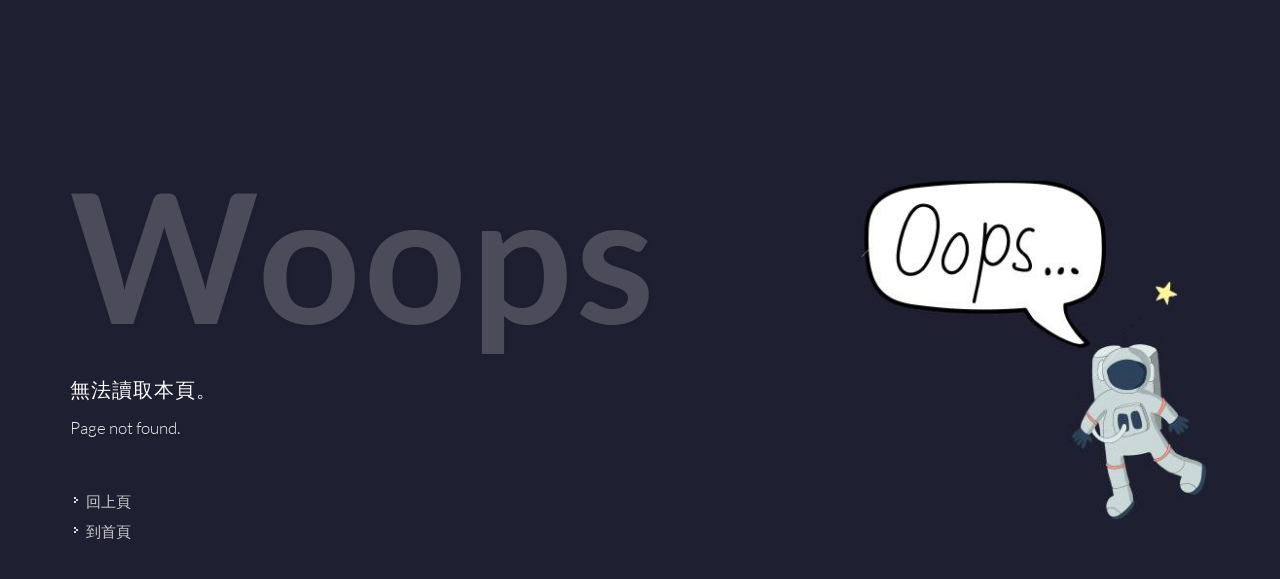

--- FILE ---
content_type: text/html; charset=UTF-8
request_url: https://www.move88.com.tw/page/?mode=404
body_size: 982
content:
<!DOCTYPE html>
<html dir="ltr" lang="zh-Hant-TW">
<head>
<title>祥優搬家公司</title>
<meta http-equiv="content-type" content="text/html; charset=utf-8" />
<meta name="viewport" content="width=device-width, initial-scale=1" />
<meta name="robots" content="noindex, nofollow, nosnippet, noimageindex">
<meta name="googlebot" content="noindex, nofollow, nosnippet, noimageindex">
<link rel="stylesheet" href="/page/css/css.css" type="text/css">
<link rel="stylesheet" href="/page/css/bootstrap.css" type="text/css">
<link rel="stylesheet" href="/page/css/style.css" type="text/css">
<link rel="stylesheet" href="/page/css/dark.css" type="text/css">
<link rel="stylesheet" href="/page/css/responsive.css" type="text/css">
<!--[if lt IE 9]>
		<script src="http://css3-mediaqueries-js.googlecode.com/svn/trunk/css3-mediaqueries.js"></script>
	<![endif]-->
<title>祥優搬家公司</title>
<style>
.slider-parallax.full-screen {
	display: table;
	height: 100vh;
}
.slider-parallax .slider-parallax-inner {
	position: relative;
	display: table-cell;
	vertical-align: middle;
}
</style>
</head>
<body class="stretched">
	<div id="wrapper" class="clearfix" style="opacity: 1;">
		<header id="header" class="transparent-header page-section dark">
			<div id="header-wrap">
				<div class="container clearfix">
					<div id="primary-menu-trigger"><i class="icon-reorder"></i></div>
									</div>
			</div>
		</header>
		<section id="slider" class="slider-parallax full-screen dark error404-wrap" style="background: #1e1f31;">
			<div class="slider-parallax-inner">
				<div class="container vertical-middle clearfix">
					<div class="row">
						<div class="col-md-8">
							<div class="error404">Woops</div>
							<div class="heading-block nobottomborder">
								<h4>無法讀取本頁。</h4>
								<span>Page not found.</span>
							</div>
							
							<div class="widget widget_links clearfix">
								<ul>
									<li><a href="#" onClick="javascript:history.go(-1);">回上頁</a></li>
									<li><a href="/">到首頁</a></li>
								</ul>
							</div>
							
						</div>
						<div class="col-md-4 text-right"><img src="/page/image/error-image.jpg" ></div>
					</div>
				</div>
			</div>
		</section>
	</div>
</body>
</html>


--- FILE ---
content_type: text/css
request_url: https://www.move88.com.tw/page/css/css.css
body_size: 718
content:
/* latin-ext */
@font-face {
  font-family: 'Crete Round';
  font-style: italic;
  font-weight: 400;
  src: local('Crete Round Italic'), local('CreteRound-Italic'), url(https://fonts.gstatic.com/s/creteround/v6/55xqey1sJNPjPiv1ZZZrxK1-4bHoLlxN.woff2) format('woff2');
  unicode-range: U+0100-024F, U+0259, U+1E00-1EFF, U+2020, U+20A0-20AB, U+20AD-20CF, U+2113, U+2C60-2C7F, U+A720-A7FF;
}
/* latin */
@font-face {
  font-family: 'Crete Round';
  font-style: italic;
  font-weight: 400;
  src: local('Crete Round Italic'), local('CreteRound-Italic'), url(https://fonts.gstatic.com/s/creteround/v6/55xqey1sJNPjPiv1ZZZrxK1-4b_oLg.woff2) format('woff2');
  unicode-range: U+0000-00FF, U+0131, U+0152-0153, U+02BB-02BC, U+02C6, U+02DA, U+02DC, U+2000-206F, U+2074, U+20AC, U+2122, U+2191, U+2193, U+2212, U+2215, U+FEFF, U+FFFD;
}
/* latin-ext */
@font-face {
  font-family: 'Lato';
  font-style: italic;
  font-weight: 400;
  src: local('Lato Italic'), local('Lato-Italic'), url(https://fonts.gstatic.com/s/lato/v14/S6u8w4BMUTPHjxsAUi-qJCY.woff2) format('woff2');
  unicode-range: U+0100-024F, U+0259, U+1E00-1EFF, U+2020, U+20A0-20AB, U+20AD-20CF, U+2113, U+2C60-2C7F, U+A720-A7FF;
}
/* latin */
@font-face {
  font-family: 'Lato';
  font-style: italic;
  font-weight: 400;
  src: local('Lato Italic'), local('Lato-Italic'), url(https://fonts.gstatic.com/s/lato/v14/S6u8w4BMUTPHjxsAXC-q.woff2) format('woff2');
  unicode-range: U+0000-00FF, U+0131, U+0152-0153, U+02BB-02BC, U+02C6, U+02DA, U+02DC, U+2000-206F, U+2074, U+20AC, U+2122, U+2191, U+2193, U+2212, U+2215, U+FEFF, U+FFFD;
}
/* latin-ext */
@font-face {
  font-family: 'Lato';
  font-style: normal;
  font-weight: 300;
  src: local('Lato Light'), local('Lato-Light'), url(https://fonts.gstatic.com/s/lato/v14/S6u9w4BMUTPHh7USSwaPGR_p.woff2) format('woff2');
  unicode-range: U+0100-024F, U+0259, U+1E00-1EFF, U+2020, U+20A0-20AB, U+20AD-20CF, U+2113, U+2C60-2C7F, U+A720-A7FF;
}
/* latin */
@font-face {
  font-family: 'Lato';
  font-style: normal;
  font-weight: 300;
  src: local('Lato Light'), local('Lato-Light'), url(https://fonts.gstatic.com/s/lato/v14/S6u9w4BMUTPHh7USSwiPGQ.woff2) format('woff2');
  unicode-range: U+0000-00FF, U+0131, U+0152-0153, U+02BB-02BC, U+02C6, U+02DA, U+02DC, U+2000-206F, U+2074, U+20AC, U+2122, U+2191, U+2193, U+2212, U+2215, U+FEFF, U+FFFD;
}
/* latin-ext */
@font-face {
  font-family: 'Lato';
  font-style: normal;
  font-weight: 400;
  src: local('Lato Regular'), local('Lato-Regular'), url(https://fonts.gstatic.com/s/lato/v14/S6uyw4BMUTPHjxAwXjeu.woff2) format('woff2');
  unicode-range: U+0100-024F, U+0259, U+1E00-1EFF, U+2020, U+20A0-20AB, U+20AD-20CF, U+2113, U+2C60-2C7F, U+A720-A7FF;
}
/* latin */
@font-face {
  font-family: 'Lato';
  font-style: normal;
  font-weight: 400;
  src: local('Lato Regular'), local('Lato-Regular'), url(https://fonts.gstatic.com/s/lato/v14/S6uyw4BMUTPHjx4wXg.woff2) format('woff2');
  unicode-range: U+0000-00FF, U+0131, U+0152-0153, U+02BB-02BC, U+02C6, U+02DA, U+02DC, U+2000-206F, U+2074, U+20AC, U+2122, U+2191, U+2193, U+2212, U+2215, U+FEFF, U+FFFD;
}
/* latin-ext */
@font-face {
  font-family: 'Lato';
  font-style: normal;
  font-weight: 700;
  src: local('Lato Bold'), local('Lato-Bold'), url(https://fonts.gstatic.com/s/lato/v14/S6u9w4BMUTPHh6UVSwaPGR_p.woff2) format('woff2');
  unicode-range: U+0100-024F, U+0259, U+1E00-1EFF, U+2020, U+20A0-20AB, U+20AD-20CF, U+2113, U+2C60-2C7F, U+A720-A7FF;
}
/* latin */
@font-face {
  font-family: 'Lato';
  font-style: normal;
  font-weight: 700;
  src: local('Lato Bold'), local('Lato-Bold'), url(https://fonts.gstatic.com/s/lato/v14/S6u9w4BMUTPHh6UVSwiPGQ.woff2) format('woff2');
  unicode-range: U+0000-00FF, U+0131, U+0152-0153, U+02BB-02BC, U+02C6, U+02DA, U+02DC, U+2000-206F, U+2074, U+20AC, U+2122, U+2191, U+2193, U+2212, U+2215, U+FEFF, U+FFFD;
}
/* latin-ext */
@font-face {
  font-family: 'Raleway';
  font-style: normal;
  font-weight: 300;
  src: local('Raleway Light'), local('Raleway-Light'), url(https://fonts.gstatic.com/s/raleway/v12/1Ptrg8zYS_SKggPNwIYqWqhPAMif.woff2) format('woff2');
  unicode-range: U+0100-024F, U+0259, U+1E00-1EFF, U+2020, U+20A0-20AB, U+20AD-20CF, U+2113, U+2C60-2C7F, U+A720-A7FF;
}
/* latin */
@font-face {
  font-family: 'Raleway';
  font-style: normal;
  font-weight: 300;
  src: local('Raleway Light'), local('Raleway-Light'), url(https://fonts.gstatic.com/s/raleway/v12/1Ptrg8zYS_SKggPNwIYqWqZPAA.woff2) format('woff2');
  unicode-range: U+0000-00FF, U+0131, U+0152-0153, U+02BB-02BC, U+02C6, U+02DA, U+02DC, U+2000-206F, U+2074, U+20AC, U+2122, U+2191, U+2193, U+2212, U+2215, U+FEFF, U+FFFD;
}
/* latin-ext */
@font-face {
  font-family: 'Raleway';
  font-style: normal;
  font-weight: 400;
  src: local('Raleway'), local('Raleway-Regular'), url(https://fonts.gstatic.com/s/raleway/v12/1Ptug8zYS_SKggPNyCMIT5lu.woff2) format('woff2');
  unicode-range: U+0100-024F, U+0259, U+1E00-1EFF, U+2020, U+20A0-20AB, U+20AD-20CF, U+2113, U+2C60-2C7F, U+A720-A7FF;
}
/* latin */
@font-face {
  font-family: 'Raleway';
  font-style: normal;
  font-weight: 400;
  src: local('Raleway'), local('Raleway-Regular'), url(https://fonts.gstatic.com/s/raleway/v12/1Ptug8zYS_SKggPNyC0ITw.woff2) format('woff2');
  unicode-range: U+0000-00FF, U+0131, U+0152-0153, U+02BB-02BC, U+02C6, U+02DA, U+02DC, U+2000-206F, U+2074, U+20AC, U+2122, U+2191, U+2193, U+2212, U+2215, U+FEFF, U+FFFD;
}
/* latin-ext */
@font-face {
  font-family: 'Raleway';
  font-style: normal;
  font-weight: 500;
  src: local('Raleway Medium'), local('Raleway-Medium'), url(https://fonts.gstatic.com/s/raleway/v12/1Ptrg8zYS_SKggPNwN4rWqhPAMif.woff2) format('woff2');
  unicode-range: U+0100-024F, U+0259, U+1E00-1EFF, U+2020, U+20A0-20AB, U+20AD-20CF, U+2113, U+2C60-2C7F, U+A720-A7FF;
}
/* latin */
@font-face {
  font-family: 'Raleway';
  font-style: normal;
  font-weight: 500;
  src: local('Raleway Medium'), local('Raleway-Medium'), url(https://fonts.gstatic.com/s/raleway/v12/1Ptrg8zYS_SKggPNwN4rWqZPAA.woff2) format('woff2');
  unicode-range: U+0000-00FF, U+0131, U+0152-0153, U+02BB-02BC, U+02C6, U+02DA, U+02DC, U+2000-206F, U+2074, U+20AC, U+2122, U+2191, U+2193, U+2212, U+2215, U+FEFF, U+FFFD;
}
/* latin-ext */
@font-face {
  font-family: 'Raleway';
  font-style: normal;
  font-weight: 600;
  src: local('Raleway SemiBold'), local('Raleway-SemiBold'), url(https://fonts.gstatic.com/s/raleway/v12/1Ptrg8zYS_SKggPNwPIsWqhPAMif.woff2) format('woff2');
  unicode-range: U+0100-024F, U+0259, U+1E00-1EFF, U+2020, U+20A0-20AB, U+20AD-20CF, U+2113, U+2C60-2C7F, U+A720-A7FF;
}
/* latin */
@font-face {
  font-family: 'Raleway';
  font-style: normal;
  font-weight: 600;
  src: local('Raleway SemiBold'), local('Raleway-SemiBold'), url(https://fonts.gstatic.com/s/raleway/v12/1Ptrg8zYS_SKggPNwPIsWqZPAA.woff2) format('woff2');
  unicode-range: U+0000-00FF, U+0131, U+0152-0153, U+02BB-02BC, U+02C6, U+02DA, U+02DC, U+2000-206F, U+2074, U+20AC, U+2122, U+2191, U+2193, U+2212, U+2215, U+FEFF, U+FFFD;
}
/* latin-ext */
@font-face {
  font-family: 'Raleway';
  font-style: normal;
  font-weight: 700;
  src: local('Raleway Bold'), local('Raleway-Bold'), url(https://fonts.gstatic.com/s/raleway/v12/1Ptrg8zYS_SKggPNwJYtWqhPAMif.woff2) format('woff2');
  unicode-range: U+0100-024F, U+0259, U+1E00-1EFF, U+2020, U+20A0-20AB, U+20AD-20CF, U+2113, U+2C60-2C7F, U+A720-A7FF;
}
/* latin */
@font-face {
  font-family: 'Raleway';
  font-style: normal;
  font-weight: 700;
  src: local('Raleway Bold'), local('Raleway-Bold'), url(https://fonts.gstatic.com/s/raleway/v12/1Ptrg8zYS_SKggPNwJYtWqZPAA.woff2) format('woff2');
  unicode-range: U+0000-00FF, U+0131, U+0152-0153, U+02BB-02BC, U+02C6, U+02DA, U+02DC, U+2000-206F, U+2074, U+20AC, U+2122, U+2191, U+2193, U+2212, U+2215, U+FEFF, U+FFFD;
}
